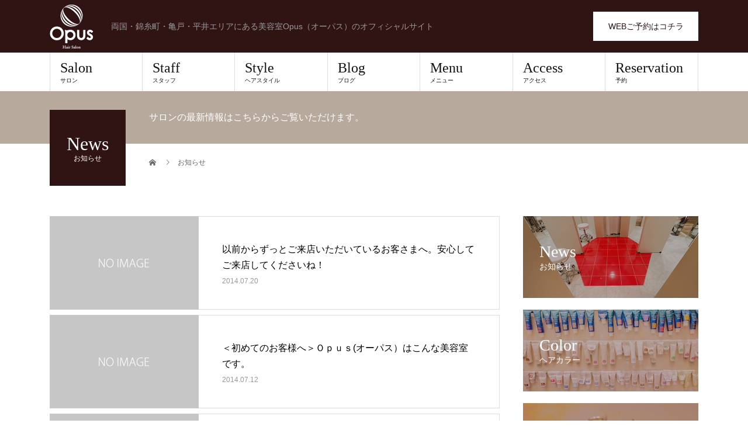

--- FILE ---
content_type: text/html; charset=UTF-8
request_url: https://opus-salon.jp/news/page/9/
body_size: 11867
content:
<!DOCTYPE html>
<html lang="ja">
<head>
<meta charset="UTF-8">
<meta name="description" content="両国・錦糸町・亀戸・平井エリアにある美容室Opus（オーパス）のオフィシャルサイト">
<meta name="viewport" content="width=device-width">
<title>お知らせ &#8211; ページ 9 &#8211; 美容室Opus（オーパス）</title>
<meta name='robots' content='max-image-preview:large' />
<meta property="og:type" content="website">
<meta property="og:url" content="https://opus-salon.jp/news/page/9/">
<meta property="og:title" content="お知らせ &#8211; ページ 9 &#8211; 美容室Opus（オーパス）">
<meta property="og:description" content="両国・錦糸町・亀戸・平井エリアにある美容室Opus（オーパス）のオフィシャルサイト">
<meta property="og:site_name" content="美容室Opus（オーパス）">
<meta property="og:image" content="https://opus-salon.jp/wp-content/uploads/2022/05/ogp-20220501.jpg">
<meta property="og:image:secure_url" content="https://opus-salon.jp/wp-content/uploads/2022/05/ogp-20220501.jpg"> 
<meta property="og:image:width" content="1200"> 
<meta property="og:image:height" content="630">
<link rel="alternate" type="application/rss+xml" title="美容室Opus（オーパス） &raquo; フィード" href="https://opus-salon.jp/feed/" />
<link rel="alternate" type="application/rss+xml" title="美容室Opus（オーパス） &raquo; お知らせ フィード" href="https://opus-salon.jp/news/feed/" />
<style id='wp-img-auto-sizes-contain-inline-css' type='text/css'>
img:is([sizes=auto i],[sizes^="auto," i]){contain-intrinsic-size:3000px 1500px}
/*# sourceURL=wp-img-auto-sizes-contain-inline-css */
</style>
<style id='wp-emoji-styles-inline-css' type='text/css'>

	img.wp-smiley, img.emoji {
		display: inline !important;
		border: none !important;
		box-shadow: none !important;
		height: 1em !important;
		width: 1em !important;
		margin: 0 0.07em !important;
		vertical-align: -0.1em !important;
		background: none !important;
		padding: 0 !important;
	}
/*# sourceURL=wp-emoji-styles-inline-css */
</style>
<style id='wp-block-library-inline-css' type='text/css'>
:root{--wp-block-synced-color:#7a00df;--wp-block-synced-color--rgb:122,0,223;--wp-bound-block-color:var(--wp-block-synced-color);--wp-editor-canvas-background:#ddd;--wp-admin-theme-color:#007cba;--wp-admin-theme-color--rgb:0,124,186;--wp-admin-theme-color-darker-10:#006ba1;--wp-admin-theme-color-darker-10--rgb:0,107,160.5;--wp-admin-theme-color-darker-20:#005a87;--wp-admin-theme-color-darker-20--rgb:0,90,135;--wp-admin-border-width-focus:2px}@media (min-resolution:192dpi){:root{--wp-admin-border-width-focus:1.5px}}.wp-element-button{cursor:pointer}:root .has-very-light-gray-background-color{background-color:#eee}:root .has-very-dark-gray-background-color{background-color:#313131}:root .has-very-light-gray-color{color:#eee}:root .has-very-dark-gray-color{color:#313131}:root .has-vivid-green-cyan-to-vivid-cyan-blue-gradient-background{background:linear-gradient(135deg,#00d084,#0693e3)}:root .has-purple-crush-gradient-background{background:linear-gradient(135deg,#34e2e4,#4721fb 50%,#ab1dfe)}:root .has-hazy-dawn-gradient-background{background:linear-gradient(135deg,#faaca8,#dad0ec)}:root .has-subdued-olive-gradient-background{background:linear-gradient(135deg,#fafae1,#67a671)}:root .has-atomic-cream-gradient-background{background:linear-gradient(135deg,#fdd79a,#004a59)}:root .has-nightshade-gradient-background{background:linear-gradient(135deg,#330968,#31cdcf)}:root .has-midnight-gradient-background{background:linear-gradient(135deg,#020381,#2874fc)}:root{--wp--preset--font-size--normal:16px;--wp--preset--font-size--huge:42px}.has-regular-font-size{font-size:1em}.has-larger-font-size{font-size:2.625em}.has-normal-font-size{font-size:var(--wp--preset--font-size--normal)}.has-huge-font-size{font-size:var(--wp--preset--font-size--huge)}.has-text-align-center{text-align:center}.has-text-align-left{text-align:left}.has-text-align-right{text-align:right}.has-fit-text{white-space:nowrap!important}#end-resizable-editor-section{display:none}.aligncenter{clear:both}.items-justified-left{justify-content:flex-start}.items-justified-center{justify-content:center}.items-justified-right{justify-content:flex-end}.items-justified-space-between{justify-content:space-between}.screen-reader-text{border:0;clip-path:inset(50%);height:1px;margin:-1px;overflow:hidden;padding:0;position:absolute;width:1px;word-wrap:normal!important}.screen-reader-text:focus{background-color:#ddd;clip-path:none;color:#444;display:block;font-size:1em;height:auto;left:5px;line-height:normal;padding:15px 23px 14px;text-decoration:none;top:5px;width:auto;z-index:100000}html :where(.has-border-color){border-style:solid}html :where([style*=border-top-color]){border-top-style:solid}html :where([style*=border-right-color]){border-right-style:solid}html :where([style*=border-bottom-color]){border-bottom-style:solid}html :where([style*=border-left-color]){border-left-style:solid}html :where([style*=border-width]){border-style:solid}html :where([style*=border-top-width]){border-top-style:solid}html :where([style*=border-right-width]){border-right-style:solid}html :where([style*=border-bottom-width]){border-bottom-style:solid}html :where([style*=border-left-width]){border-left-style:solid}html :where(img[class*=wp-image-]){height:auto;max-width:100%}:where(figure){margin:0 0 1em}html :where(.is-position-sticky){--wp-admin--admin-bar--position-offset:var(--wp-admin--admin-bar--height,0px)}@media screen and (max-width:600px){html :where(.is-position-sticky){--wp-admin--admin-bar--position-offset:0px}}

/*# sourceURL=wp-block-library-inline-css */
</style><style id='global-styles-inline-css' type='text/css'>
:root{--wp--preset--aspect-ratio--square: 1;--wp--preset--aspect-ratio--4-3: 4/3;--wp--preset--aspect-ratio--3-4: 3/4;--wp--preset--aspect-ratio--3-2: 3/2;--wp--preset--aspect-ratio--2-3: 2/3;--wp--preset--aspect-ratio--16-9: 16/9;--wp--preset--aspect-ratio--9-16: 9/16;--wp--preset--color--black: #000000;--wp--preset--color--cyan-bluish-gray: #abb8c3;--wp--preset--color--white: #ffffff;--wp--preset--color--pale-pink: #f78da7;--wp--preset--color--vivid-red: #cf2e2e;--wp--preset--color--luminous-vivid-orange: #ff6900;--wp--preset--color--luminous-vivid-amber: #fcb900;--wp--preset--color--light-green-cyan: #7bdcb5;--wp--preset--color--vivid-green-cyan: #00d084;--wp--preset--color--pale-cyan-blue: #8ed1fc;--wp--preset--color--vivid-cyan-blue: #0693e3;--wp--preset--color--vivid-purple: #9b51e0;--wp--preset--gradient--vivid-cyan-blue-to-vivid-purple: linear-gradient(135deg,rgb(6,147,227) 0%,rgb(155,81,224) 100%);--wp--preset--gradient--light-green-cyan-to-vivid-green-cyan: linear-gradient(135deg,rgb(122,220,180) 0%,rgb(0,208,130) 100%);--wp--preset--gradient--luminous-vivid-amber-to-luminous-vivid-orange: linear-gradient(135deg,rgb(252,185,0) 0%,rgb(255,105,0) 100%);--wp--preset--gradient--luminous-vivid-orange-to-vivid-red: linear-gradient(135deg,rgb(255,105,0) 0%,rgb(207,46,46) 100%);--wp--preset--gradient--very-light-gray-to-cyan-bluish-gray: linear-gradient(135deg,rgb(238,238,238) 0%,rgb(169,184,195) 100%);--wp--preset--gradient--cool-to-warm-spectrum: linear-gradient(135deg,rgb(74,234,220) 0%,rgb(151,120,209) 20%,rgb(207,42,186) 40%,rgb(238,44,130) 60%,rgb(251,105,98) 80%,rgb(254,248,76) 100%);--wp--preset--gradient--blush-light-purple: linear-gradient(135deg,rgb(255,206,236) 0%,rgb(152,150,240) 100%);--wp--preset--gradient--blush-bordeaux: linear-gradient(135deg,rgb(254,205,165) 0%,rgb(254,45,45) 50%,rgb(107,0,62) 100%);--wp--preset--gradient--luminous-dusk: linear-gradient(135deg,rgb(255,203,112) 0%,rgb(199,81,192) 50%,rgb(65,88,208) 100%);--wp--preset--gradient--pale-ocean: linear-gradient(135deg,rgb(255,245,203) 0%,rgb(182,227,212) 50%,rgb(51,167,181) 100%);--wp--preset--gradient--electric-grass: linear-gradient(135deg,rgb(202,248,128) 0%,rgb(113,206,126) 100%);--wp--preset--gradient--midnight: linear-gradient(135deg,rgb(2,3,129) 0%,rgb(40,116,252) 100%);--wp--preset--font-size--small: 13px;--wp--preset--font-size--medium: 20px;--wp--preset--font-size--large: 36px;--wp--preset--font-size--x-large: 42px;--wp--preset--spacing--20: 0.44rem;--wp--preset--spacing--30: 0.67rem;--wp--preset--spacing--40: 1rem;--wp--preset--spacing--50: 1.5rem;--wp--preset--spacing--60: 2.25rem;--wp--preset--spacing--70: 3.38rem;--wp--preset--spacing--80: 5.06rem;--wp--preset--shadow--natural: 6px 6px 9px rgba(0, 0, 0, 0.2);--wp--preset--shadow--deep: 12px 12px 50px rgba(0, 0, 0, 0.4);--wp--preset--shadow--sharp: 6px 6px 0px rgba(0, 0, 0, 0.2);--wp--preset--shadow--outlined: 6px 6px 0px -3px rgb(255, 255, 255), 6px 6px rgb(0, 0, 0);--wp--preset--shadow--crisp: 6px 6px 0px rgb(0, 0, 0);}:where(.is-layout-flex){gap: 0.5em;}:where(.is-layout-grid){gap: 0.5em;}body .is-layout-flex{display: flex;}.is-layout-flex{flex-wrap: wrap;align-items: center;}.is-layout-flex > :is(*, div){margin: 0;}body .is-layout-grid{display: grid;}.is-layout-grid > :is(*, div){margin: 0;}:where(.wp-block-columns.is-layout-flex){gap: 2em;}:where(.wp-block-columns.is-layout-grid){gap: 2em;}:where(.wp-block-post-template.is-layout-flex){gap: 1.25em;}:where(.wp-block-post-template.is-layout-grid){gap: 1.25em;}.has-black-color{color: var(--wp--preset--color--black) !important;}.has-cyan-bluish-gray-color{color: var(--wp--preset--color--cyan-bluish-gray) !important;}.has-white-color{color: var(--wp--preset--color--white) !important;}.has-pale-pink-color{color: var(--wp--preset--color--pale-pink) !important;}.has-vivid-red-color{color: var(--wp--preset--color--vivid-red) !important;}.has-luminous-vivid-orange-color{color: var(--wp--preset--color--luminous-vivid-orange) !important;}.has-luminous-vivid-amber-color{color: var(--wp--preset--color--luminous-vivid-amber) !important;}.has-light-green-cyan-color{color: var(--wp--preset--color--light-green-cyan) !important;}.has-vivid-green-cyan-color{color: var(--wp--preset--color--vivid-green-cyan) !important;}.has-pale-cyan-blue-color{color: var(--wp--preset--color--pale-cyan-blue) !important;}.has-vivid-cyan-blue-color{color: var(--wp--preset--color--vivid-cyan-blue) !important;}.has-vivid-purple-color{color: var(--wp--preset--color--vivid-purple) !important;}.has-black-background-color{background-color: var(--wp--preset--color--black) !important;}.has-cyan-bluish-gray-background-color{background-color: var(--wp--preset--color--cyan-bluish-gray) !important;}.has-white-background-color{background-color: var(--wp--preset--color--white) !important;}.has-pale-pink-background-color{background-color: var(--wp--preset--color--pale-pink) !important;}.has-vivid-red-background-color{background-color: var(--wp--preset--color--vivid-red) !important;}.has-luminous-vivid-orange-background-color{background-color: var(--wp--preset--color--luminous-vivid-orange) !important;}.has-luminous-vivid-amber-background-color{background-color: var(--wp--preset--color--luminous-vivid-amber) !important;}.has-light-green-cyan-background-color{background-color: var(--wp--preset--color--light-green-cyan) !important;}.has-vivid-green-cyan-background-color{background-color: var(--wp--preset--color--vivid-green-cyan) !important;}.has-pale-cyan-blue-background-color{background-color: var(--wp--preset--color--pale-cyan-blue) !important;}.has-vivid-cyan-blue-background-color{background-color: var(--wp--preset--color--vivid-cyan-blue) !important;}.has-vivid-purple-background-color{background-color: var(--wp--preset--color--vivid-purple) !important;}.has-black-border-color{border-color: var(--wp--preset--color--black) !important;}.has-cyan-bluish-gray-border-color{border-color: var(--wp--preset--color--cyan-bluish-gray) !important;}.has-white-border-color{border-color: var(--wp--preset--color--white) !important;}.has-pale-pink-border-color{border-color: var(--wp--preset--color--pale-pink) !important;}.has-vivid-red-border-color{border-color: var(--wp--preset--color--vivid-red) !important;}.has-luminous-vivid-orange-border-color{border-color: var(--wp--preset--color--luminous-vivid-orange) !important;}.has-luminous-vivid-amber-border-color{border-color: var(--wp--preset--color--luminous-vivid-amber) !important;}.has-light-green-cyan-border-color{border-color: var(--wp--preset--color--light-green-cyan) !important;}.has-vivid-green-cyan-border-color{border-color: var(--wp--preset--color--vivid-green-cyan) !important;}.has-pale-cyan-blue-border-color{border-color: var(--wp--preset--color--pale-cyan-blue) !important;}.has-vivid-cyan-blue-border-color{border-color: var(--wp--preset--color--vivid-cyan-blue) !important;}.has-vivid-purple-border-color{border-color: var(--wp--preset--color--vivid-purple) !important;}.has-vivid-cyan-blue-to-vivid-purple-gradient-background{background: var(--wp--preset--gradient--vivid-cyan-blue-to-vivid-purple) !important;}.has-light-green-cyan-to-vivid-green-cyan-gradient-background{background: var(--wp--preset--gradient--light-green-cyan-to-vivid-green-cyan) !important;}.has-luminous-vivid-amber-to-luminous-vivid-orange-gradient-background{background: var(--wp--preset--gradient--luminous-vivid-amber-to-luminous-vivid-orange) !important;}.has-luminous-vivid-orange-to-vivid-red-gradient-background{background: var(--wp--preset--gradient--luminous-vivid-orange-to-vivid-red) !important;}.has-very-light-gray-to-cyan-bluish-gray-gradient-background{background: var(--wp--preset--gradient--very-light-gray-to-cyan-bluish-gray) !important;}.has-cool-to-warm-spectrum-gradient-background{background: var(--wp--preset--gradient--cool-to-warm-spectrum) !important;}.has-blush-light-purple-gradient-background{background: var(--wp--preset--gradient--blush-light-purple) !important;}.has-blush-bordeaux-gradient-background{background: var(--wp--preset--gradient--blush-bordeaux) !important;}.has-luminous-dusk-gradient-background{background: var(--wp--preset--gradient--luminous-dusk) !important;}.has-pale-ocean-gradient-background{background: var(--wp--preset--gradient--pale-ocean) !important;}.has-electric-grass-gradient-background{background: var(--wp--preset--gradient--electric-grass) !important;}.has-midnight-gradient-background{background: var(--wp--preset--gradient--midnight) !important;}.has-small-font-size{font-size: var(--wp--preset--font-size--small) !important;}.has-medium-font-size{font-size: var(--wp--preset--font-size--medium) !important;}.has-large-font-size{font-size: var(--wp--preset--font-size--large) !important;}.has-x-large-font-size{font-size: var(--wp--preset--font-size--x-large) !important;}
/*# sourceURL=global-styles-inline-css */
</style>

<style id='classic-theme-styles-inline-css' type='text/css'>
/*! This file is auto-generated */
.wp-block-button__link{color:#fff;background-color:#32373c;border-radius:9999px;box-shadow:none;text-decoration:none;padding:calc(.667em + 2px) calc(1.333em + 2px);font-size:1.125em}.wp-block-file__button{background:#32373c;color:#fff;text-decoration:none}
/*# sourceURL=/wp-includes/css/classic-themes.min.css */
</style>
<link rel='stylesheet' id='parent-style-css' href='https://opus-salon.jp/wp-content/themes/beauty_tcd054/style.css?ver=6.9' type='text/css' media='all' />
<link rel='stylesheet' id='child-style-css' href='https://opus-salon.jp/wp-content/themes/beauty_tcd054_child/style.css?ver=6.9' type='text/css' media='all' />
<link rel='stylesheet' id='beauty-slick-css' href='https://opus-salon.jp/wp-content/themes/beauty_tcd054/assets/css/slick.min.css?ver=6.9' type='text/css' media='all' />
<link rel='stylesheet' id='beauty-slick-theme-css' href='https://opus-salon.jp/wp-content/themes/beauty_tcd054/assets/css/slick-theme.min.css?ver=6.9' type='text/css' media='all' />
<link rel='stylesheet' id='beauty-style-css' href='https://opus-salon.jp/wp-content/themes/beauty_tcd054_child/style.css?ver=6.9' type='text/css' media='all' />
<script type="text/javascript" src="https://opus-salon.jp/wp-includes/js/jquery/jquery.min.js?ver=3.7.1" id="jquery-core-js"></script>
<script type="text/javascript" src="https://opus-salon.jp/wp-includes/js/jquery/jquery-migrate.min.js?ver=3.4.1" id="jquery-migrate-js"></script>
<script type="text/javascript" src="https://opus-salon.jp/wp-content/themes/beauty_tcd054/assets/js/slick.min.js?ver=6.9" id="beauty-slick-js"></script>
<link rel="https://api.w.org/" href="https://opus-salon.jp/wp-json/" /><link rel="shortcut icon" href="https://opus-salon.jp/wp-content/uploads/2022/04/favicon.ico">
<style>
.p-headline,.p-pager__item span,.p-portfolio__headline,.p-page-links > span,.c-pw__btn,.p-widget__title,.p-search__submit,.p-staff-blog__headline,.p-readmore__btn{background: #301313}.p-pager__item span,.p-page-links > span{border-color: #301313}.p-pagetop a:hover,.p-nav02__item a:hover,.p-index-content__btn:hover,.p-menu-btn.is-active,.c-pw__btn:hover,.p-search__submit:hover,.p-readmore__btn:hover{background: 422414}.p-article01__title a:hover,.p-article01__cat a:hover,.p-article02__title a:hover,.p-article03__title a:hover,.p-breadcrumb a:hover,.p-entry__cat a:hover,.p-article04 a:hover .p-article04__title,.p-article06 a:hover .p-article06__name,.p-profile__social-item a:hover,.p-style-author__body:hover .p-style-author__portrait-name,.p-style-author__body:hover .p-style-author__comment::after,.p-news-ticker__item-date,.p-news-ticker__list-item-title:hover,.p-article05 a:hover .p-article05__title,.p-news-ticker__list-item-date,.p-author__name a:hover,.p-profile__table a:hover,.p-style__table a:hover{color: 422414}.p-entry__body a,.custom-html-widget a{color: ##422414}body,.p-global-nav .sub-title,.p-page-header__sub,.p-index-content__header-title span{font-family: "Segoe UI", Verdana, "游ゴシック", YuGothic, "Hiragino Kaku Gothic ProN", Meiryo, sans-serif}.l-header__tel,.c-logo,.p-global-nav > ul > li > a,.p-page-header__title,.p-banner-list__item-catch,.p-profile__table caption,.p-search__title,.p-style__data-item-headline,.p-index-content__header-title,.p-header-slider__item-title,.p-header-video__title,.p-header-youtube__title{font-family: "Times New Roman", "游明朝", "Yu Mincho", "游明朝体", "YuMincho", "ヒラギノ明朝 Pro W3", "Hiragino Mincho Pro", "HiraMinProN-W3", "HGS明朝E", "ＭＳ Ｐ明朝", "MS PMincho", serif; font-weight: 500}.p-hover-effect--type1:hover img{-webkit-transform: scale(1.2);transform: scale(1.2)}.l-header{background: #301313}.l-header__desc{color: #999999}.p-global-nav .sub-menu a{background: #111111;color: #ffffff}.p-global-nav .sub-menu a:hover{background: #422414;color: #ffffff}.p-contact__appointment{background: #ffffff;color: #000000}.p-contact__appointment:hover{background: #422414;color: #ffffff}.p-contact__appointment:hover{background: #422414;color: #ffffff}.l-footer__info,.p-copyright{background: #301313}.p-copyright{border-color: #301313}@media screen and (max-width: 991px) {.p-global-nav__inner{background: rgba(17,17,17, 1);color: #ffffff}.p-global-nav ul li a{font-family: "Segoe UI", Verdana, "游ゴシック", YuGothic, "Hiragino Kaku Gothic ProN", Meiryo, sans-serif;color: #ffffff !important}}@media screen and (max-width: 767px) {.p-style + .p-nav02{display: none}}@media(max-width: 991px){
	.c-logo img{
		height: 50px!important;
		width: 50px!important;
	}
}</style>
<link rel="alternate" type="application/rss+xml" title="RSS" href="https://opus-salon.jp/rsslatest.xml" />
<!-- Global site tag (gtag.js) - Google Analytics -->
<script async src="https://www.googletagmanager.com/gtag/js?id=UA-50332642-1"></script>
<script>
  window.dataLayer = window.dataLayer || [];
  function gtag(){dataLayer.push(arguments);}
  gtag('js', new Date());

  gtag('config', 'UA-50332642-1');
  gtag('config', 'G-FK3SGPSHT1');
</script>

</head>
<body class="archive paged post-type-archive post-type-archive-news paged-9 post-type-paged-9 wp-theme-beauty_tcd054 wp-child-theme-beauty_tcd054_child">
<header id="js-header" class="l-header">
  <div class="l-header__inner l-inner">
    <div class="l-header__logo c-logo">
      <a href="https://opus-salon.jp/">
        <img src="https://opus-salon.jp/wp-content/uploads/2022/04/logox2.png" alt="美容室Opus（オーパス）" width="75" height="75">
      </a>
    </div>
    <p class="l-header__desc">両国・錦糸町・亀戸・平井エリアにある美容室Opus（オーパス）のオフィシャルサイト</p>
        <div class="l-header__contact">
              <a href="https://appt.salondenet.jp/opus/?corpstr=opus&#038;get=6a5e647258646c3627351f6362676b5c6957716d5b6f6733707269715e63235d653a6c5b695e5971586362676b236c5e6c6955665d332e2927" class="p-contact__appointment p-btn" target="_blank">WEBご予約はコチラ</a>
        </div>
      </div>
  <a href="#" id="js-menu-btn" class="p-menu-btn c-menu-btn"></a>
  <nav id="js-global-nav" class="p-global-nav"><ul class="p-global-nav__inner"><li id="menu-item-27724" class="menu-item menu-item-type-post_type menu-item-object-page menu-item-27724"><a href="https://opus-salon.jp/salon/">Salon<span class="sub-title">サロン</span><span class="sub-menu-toggle"></span></a></li>
<li id="menu-item-31" class="menu-item menu-item-type-custom menu-item-object-custom menu-item-31"><a href="/staff">Staff<span class="sub-title">スタッフ</span><span class="sub-menu-toggle"></span></a></li>
<li id="menu-item-27618" class="menu-item menu-item-type-custom menu-item-object-custom menu-item-27618"><a href="/style">Style<span class="sub-title">ヘアスタイル</span><span class="sub-menu-toggle"></span></a></li>
<li id="menu-item-29" class="menu-item menu-item-type-custom menu-item-object-custom menu-item-29"><a href="/blog">Blog<span class="sub-title">ブログ</span><span class="sub-menu-toggle"></span></a></li>
<li id="menu-item-48" class="menu-item menu-item-type-post_type menu-item-object-page menu-item-48"><a href="https://opus-salon.jp/menu/">Menu<span class="sub-title">メニュー</span><span class="sub-menu-toggle"></span></a></li>
<li id="menu-item-52" class="menu-item menu-item-type-post_type menu-item-object-page menu-item-52"><a href="https://opus-salon.jp/access/">Access<span class="sub-title">アクセス</span><span class="sub-menu-toggle"></span></a></li>
<li id="menu-item-27778" class="menu-item menu-item-type-custom menu-item-object-custom menu-item-27778"><a href="https://appt.salondenet.jp/opus/?corpstr=opus&#038;get=6a5e647258646c3627351f6362676b5c6957716d5b6f6733707269715e63235d653a6c5b695e5971586362676b236c5e6c6955665d332e2927">Reservation<span class="sub-title">予約</span><span class="sub-menu-toggle"></span></a></li>
</ul></nav></header>
<main class="l-main">
    <ul class="p-breadcrumb c-breadcrumb" itemscope itemtype="http://schema.org/BreadcrumbList">
<li class="p-breadcrumb__item c-breadcrumb__item c-breadcrumb__item--home" itemprop="itemListElement" itemscope itemtype="http://schema.org/ListItem">
<a href="https://opus-salon.jp/" itemprop="item">
<span itemprop="name">HOME</span>
</a>
<meta itemprop="position" content="1">
</li>
<li class="p-breadcrumb__item c-breadcrumb__item" itemprop="itemListElement" itemscope itemtype="http://schema.org/ListItem"><span itemprop="name">お知らせ</span><meta itemprop="position" content="2"></li>
</ul>
  <header class="p-page-header" style="background: #b7aa9d;">
  <div class="p-page-header__inner l-inner">
    <h1 class="p-page-header__title" style="background: #36250c; color: #ffffff; font-size: 32px;">News<span class="p-page-header__sub" style="color: #ffffff; font-size: 12px;">お知らせ</span></h1>
        <p class="p-page-header__desc" style="color: #ffffff;">サロンの最新情報はこちらからご覧いただけます。</p>
      </div>
</header>
  <div class="l-main__inner l-inner">
  <ul class="p-breadcrumb c-breadcrumb" itemscope itemtype="http://schema.org/BreadcrumbList">
<li class="p-breadcrumb__item c-breadcrumb__item c-breadcrumb__item--home" itemprop="itemListElement" itemscope itemtype="http://schema.org/ListItem">
<a href="https://opus-salon.jp/" itemprop="item">
<span itemprop="name">HOME</span>
</a>
<meta itemprop="position" content="1">
</li>
<li class="p-breadcrumb__item c-breadcrumb__item" itemprop="itemListElement" itemscope itemtype="http://schema.org/ListItem"><span itemprop="name">お知らせ</span><meta itemprop="position" content="2"></li>
</ul>
  <div class="l-contents">
    <div class="l-primary">
        <div class="p-post-list">
                <article class="p-post-list__item p-article01 u-clearfix">
          <a href="https://opus-salon.jp/news/26221/" class="p-article01__img p-hover-effect--type1">
          <img src="https://opus-salon.jp/wp-content/themes/beauty_tcd054/assets/images/no-image-510x320.gif" alt="">
          </a>
          <div class="p-article01__content">
            <h2 class="p-article01__title">
              <a href="https://opus-salon.jp/news/26221/">以前からずっとご来店いただいているお客さまへ。安心してご来店してくださいね！</a>
            </h2>
            <p class="p-article01__meta">
              <time class="p-article01__date" datetime="2014-07-20">2014.07.20</time>            </p>
          </div>
        </article>
                <article class="p-post-list__item p-article01 u-clearfix">
          <a href="https://opus-salon.jp/news/26219/" class="p-article01__img p-hover-effect--type1">
          <img src="https://opus-salon.jp/wp-content/themes/beauty_tcd054/assets/images/no-image-510x320.gif" alt="">
          </a>
          <div class="p-article01__content">
            <h2 class="p-article01__title">
              <a href="https://opus-salon.jp/news/26219/">＜初めてのお客様へ＞Ｏｐｕｓ(オーパス）はこんな美容室です。</a>
            </h2>
            <p class="p-article01__meta">
              <time class="p-article01__date" datetime="2014-07-12">2014.07.12</time>            </p>
          </div>
        </article>
                <article class="p-post-list__item p-article01 u-clearfix">
          <a href="https://opus-salon.jp/news/26220/" class="p-article01__img p-hover-effect--type1">
          <img src="https://opus-salon.jp/wp-content/themes/beauty_tcd054/assets/images/no-image-510x320.gif" alt="">
          </a>
          <div class="p-article01__content">
            <h2 class="p-article01__title">
              <a href="https://opus-salon.jp/news/26220/">＜いつもご来店いただいているお客様へ＞夏の提案です！</a>
            </h2>
            <p class="p-article01__meta">
              <time class="p-article01__date" datetime="2014-07-11">2014.07.11</time>            </p>
          </div>
        </article>
                <article class="p-post-list__item p-article01 u-clearfix">
          <a href="https://opus-salon.jp/news/26218/" class="p-article01__img p-hover-effect--type1">
          <img src="https://opus-salon.jp/wp-content/themes/beauty_tcd054/assets/images/no-image-510x320.gif" alt="">
          </a>
          <div class="p-article01__content">
            <h2 class="p-article01__title">
              <a href="https://opus-salon.jp/news/26218/">お子様とのご来店も大丈夫ですよ！</a>
            </h2>
            <p class="p-article01__meta">
              <time class="p-article01__date" datetime="2014-07-08">2014.07.08</time>            </p>
          </div>
        </article>
                <article class="p-post-list__item p-article01 u-clearfix">
          <a href="https://opus-salon.jp/news/26216/" class="p-article01__img p-hover-effect--type1">
          <img src="https://opus-salon.jp/wp-content/themes/beauty_tcd054/assets/images/no-image-510x320.gif" alt="">
          </a>
          <div class="p-article01__content">
            <h2 class="p-article01__title">
              <a href="https://opus-salon.jp/news/26216/">スタッフ紹介はこちらから</a>
            </h2>
            <p class="p-article01__meta">
              <time class="p-article01__date" datetime="2014-07-01">2014.07.01</time>            </p>
          </div>
        </article>
                <article class="p-post-list__item p-article01 u-clearfix">
          <a href="https://opus-salon.jp/news/26217/" class="p-article01__img p-hover-effect--type1">
          <img src="https://opus-salon.jp/wp-content/themes/beauty_tcd054/assets/images/no-image-510x320.gif" alt="">
          </a>
          <div class="p-article01__content">
            <h2 class="p-article01__title">
              <a href="https://opus-salon.jp/news/26217/">メニュー料金詳細はこちらから</a>
            </h2>
            <p class="p-article01__meta">
              <time class="p-article01__date" datetime="2014-07-01">2014.07.01</time>            </p>
          </div>
        </article>
                <article class="p-post-list__item p-article01 u-clearfix">
          <a href="https://opus-salon.jp/news/26215/" class="p-article01__img p-hover-effect--type1">
          <img src="https://opus-salon.jp/wp-content/themes/beauty_tcd054/assets/images/no-image-510x320.gif" alt="">
          </a>
          <div class="p-article01__content">
            <h2 class="p-article01__title">
              <a href="https://opus-salon.jp/news/26215/">Opus(オーパス)のブログ毎日更新してます。</a>
            </h2>
            <p class="p-article01__meta">
              <time class="p-article01__date" datetime="2014-07-01">2014.07.01</time>            </p>
          </div>
        </article>
              </div>
            <ul class="p-pager">
                <li class="p-pager__item"><a class="page-numbers" href="https://opus-salon.jp/news/">1</a></li>
                <li class="p-pager__item"><span class="page-numbers dots">&hellip;</span></li>
                <li class="p-pager__item"><a class="page-numbers" href="https://opus-salon.jp/news/page/7/">7</a></li>
                <li class="p-pager__item"><a class="page-numbers" href="https://opus-salon.jp/news/page/8/">8</a></li>
                <li class="p-pager__item"><span aria-current="page" class="page-numbers current">9</span></li>
              </ul>
          </div>
    <div class="l-secondary">
<div class="p-widget tcdw_banner_list_widget" id="tcdw_banner_list_widget-2">

<ul class="p-banner-list">
<li class="p-banner-list__item"><a href="/news" class="p-hover-effect--type1"><img src="https://opus-salon.jp/wp-content/uploads/2022/05/banner-dark-20220501-4.png" alt=""><h3 class="p-banner-list__item-catch" style="color: #000000;">News<span class="p-banner-list__item-sub">お知らせ</span></h3></a></li>
<li class="p-banner-list__item"><a href="/menu/#menu2" class="p-hover-effect--type1"><img src="https://opus-salon.jp/wp-content/uploads/2022/05/banner-dark-20220501-6.png" alt=""><h3 class="p-banner-list__item-catch" style="color: #000000;">Color<span class="p-banner-list__item-sub">ヘアカラー</span></h3></a></li>
<li class="p-banner-list__item"><a href="/blog" class="p-hover-effect--type1"><img src="https://opus-salon.jp/wp-content/uploads/2022/05/banner-dark-20220501-2.png" alt=""><h3 class="p-banner-list__item-catch" style="color: #000000;">Blog<span class="p-banner-list__item-sub">ブログ</span></h3></a></li>
<li class="p-banner-list__item"><a href="https://appt.salondenet.jp/opus/?corpstr=opus&#038;get=6a5e647258646c3627351f6362676b5c6957716d5b6f6733707269715e63235d653a6c5b695e5971586362676b236c5e6c6955665d332e2927" class="p-hover-effect--type1"><img src="https://opus-salon.jp/wp-content/uploads/2022/05/banner-dark-20220501-8.png" alt=""><h3 class="p-banner-list__item-catch" style="color: #000000;">Reservation<span class="p-banner-list__item-sub">WEB予約</span></h3></a></li>
<li class="p-banner-list__item"><a href="/menu/#menu6" class="p-hover-effect--type1"><img src="https://opus-salon.jp/wp-content/uploads/2022/05/banner-dark-20220501-5.png" alt=""><h3 class="p-banner-list__item-catch" style="color: #000000;">Neck Spa<span class="p-banner-list__item-sub">首スパ</span></h3></a></li>
<li class="p-banner-list__item"><a href="/menu/#menu5" class="p-hover-effect--type1"><img src="https://opus-salon.jp/wp-content/uploads/2022/05/banner-dark-20220501-10.png" alt=""><h3 class="p-banner-list__item-catch" style="color: #000000;">Head Spa<span class="p-banner-list__item-sub">ヘッドスパ</span></h3></a></li>
<li class="p-banner-list__item"><a href="/menu/#menu4" class="p-hover-effect--type1"><img src="https://opus-salon.jp/wp-content/uploads/2022/05/banner-dark-20220501-9.png" alt=""><h3 class="p-banner-list__item-catch" style="color: #000000;">Smooth Recharge Straight<span class="p-banner-list__item-sub">スムースリチャージストレート</span></h3></a></li>
<li class="p-banner-list__item"><a href="http://opus-color.jp/" class="p-hover-effect--type1"><img src="https://opus-salon.jp/wp-content/uploads/2022/04/kamitore20220427.jpg" alt=""><h3 class="p-banner-list__item-catch" style="color: #000000;"></h3></a></li>
<li class="p-banner-list__item"><a href="https://lin.ee/Vvs9wRd" class="p-hover-effect--type1"><img src="https://opus-salon.jp/wp-content/uploads/2022/08/banner-line.jpg" alt=""><h3 class="p-banner-list__item-catch" style="color: #000000;"></h3></a></li>
</ul>
</div>
    </div>	
    
  </div>
</div>
</main>
<footer class="l-footer">
    <div class="p-blog-slider">
    <div id="js-blog-slider__inner" class="p-blog-slider__inner l-inner">
            <article class="p-article03 p-blog-slider__item">
        <a href="https://opus-salon.jp/29617/" class="p-article03__img p-hover-effect--type1">
          <img width="300" height="300" src="https://opus-salon.jp/wp-content/uploads/2025/12/9a2f7066da764e80628d655aa1ec1f59-300x300.png" class="attachment-size2 size-size2 wp-post-image" alt="" decoding="async" loading="lazy" srcset="https://opus-salon.jp/wp-content/uploads/2025/12/9a2f7066da764e80628d655aa1ec1f59-300x300.png 300w, https://opus-salon.jp/wp-content/uploads/2025/12/9a2f7066da764e80628d655aa1ec1f59-1024x1024.png 1024w, https://opus-salon.jp/wp-content/uploads/2025/12/9a2f7066da764e80628d655aa1ec1f59-150x150.png 150w, https://opus-salon.jp/wp-content/uploads/2025/12/9a2f7066da764e80628d655aa1ec1f59-768x768.png 768w, https://opus-salon.jp/wp-content/uploads/2025/12/9a2f7066da764e80628d655aa1ec1f59-120x120.png 120w, https://opus-salon.jp/wp-content/uploads/2025/12/9a2f7066da764e80628d655aa1ec1f59.png 1080w" sizes="auto, (max-width: 300px) 100vw, 300px" />        </a>
        <h2 class="p-article03__title">
          <a href="https://opus-salon.jp/29617/">40代から差がつく冬の“老けない人”の共通点</a>
        </h2>
      </article>
            <article class="p-article03 p-blog-slider__item">
        <a href="https://opus-salon.jp/29612/" class="p-article03__img p-hover-effect--type1">
          <img width="300" height="300" src="https://opus-salon.jp/wp-content/uploads/2025/12/e8b4f368d126adbfdd29284d98376d84-300x300.png" class="attachment-size2 size-size2 wp-post-image" alt="" decoding="async" loading="lazy" srcset="https://opus-salon.jp/wp-content/uploads/2025/12/e8b4f368d126adbfdd29284d98376d84-300x300.png 300w, https://opus-salon.jp/wp-content/uploads/2025/12/e8b4f368d126adbfdd29284d98376d84-1024x1024.png 1024w, https://opus-salon.jp/wp-content/uploads/2025/12/e8b4f368d126adbfdd29284d98376d84-150x150.png 150w, https://opus-salon.jp/wp-content/uploads/2025/12/e8b4f368d126adbfdd29284d98376d84-768x768.png 768w, https://opus-salon.jp/wp-content/uploads/2025/12/e8b4f368d126adbfdd29284d98376d84-120x120.png 120w, https://opus-salon.jp/wp-content/uploads/2025/12/e8b4f368d126adbfdd29284d98376d84.png 1080w" sizes="auto, (max-width: 300px) 100vw, 300px" />        </a>
        <h2 class="p-article03__title">
          <a href="https://opus-salon.jp/29612/">乾燥する季節に差がつく 40代からの“正しい髪の乾燥対策”</a>
        </h2>
      </article>
            <article class="p-article03 p-blog-slider__item">
        <a href="https://opus-salon.jp/29607/" class="p-article03__img p-hover-effect--type1">
          <img width="300" height="300" src="https://opus-salon.jp/wp-content/uploads/2025/11/9-300x300.png" class="attachment-size2 size-size2 wp-post-image" alt="" decoding="async" loading="lazy" srcset="https://opus-salon.jp/wp-content/uploads/2025/11/9-300x300.png 300w, https://opus-salon.jp/wp-content/uploads/2025/11/9-1024x1024.png 1024w, https://opus-salon.jp/wp-content/uploads/2025/11/9-150x150.png 150w, https://opus-salon.jp/wp-content/uploads/2025/11/9-768x768.png 768w, https://opus-salon.jp/wp-content/uploads/2025/11/9-120x120.png 120w, https://opus-salon.jp/wp-content/uploads/2025/11/9.png 1080w" sizes="auto, (max-width: 300px) 100vw, 300px" />        </a>
        <h2 class="p-article03__title">
          <a href="https://opus-salon.jp/29607/">疲れを溜めないための、年末メンテナンスケア</a>
        </h2>
      </article>
            <article class="p-article03 p-blog-slider__item">
        <a href="https://opus-salon.jp/29603/" class="p-article03__img p-hover-effect--type1">
          <img width="300" height="300" src="https://opus-salon.jp/wp-content/uploads/2025/11/3846acd8452683120b578e2693257fee-300x300.png" class="attachment-size2 size-size2 wp-post-image" alt="" decoding="async" loading="lazy" srcset="https://opus-salon.jp/wp-content/uploads/2025/11/3846acd8452683120b578e2693257fee-300x300.png 300w, https://opus-salon.jp/wp-content/uploads/2025/11/3846acd8452683120b578e2693257fee-1024x1024.png 1024w, https://opus-salon.jp/wp-content/uploads/2025/11/3846acd8452683120b578e2693257fee-150x150.png 150w, https://opus-salon.jp/wp-content/uploads/2025/11/3846acd8452683120b578e2693257fee-768x768.png 768w, https://opus-salon.jp/wp-content/uploads/2025/11/3846acd8452683120b578e2693257fee-120x120.png 120w, https://opus-salon.jp/wp-content/uploads/2025/11/3846acd8452683120b578e2693257fee.png 1080w" sizes="auto, (max-width: 300px) 100vw, 300px" />        </a>
        <h2 class="p-article03__title">
          <a href="https://opus-salon.jp/29603/">冬の乾燥に負けない“美髪の土台”をつくるヘッドスパ</a>
        </h2>
      </article>
            <article class="p-article03 p-blog-slider__item">
        <a href="https://opus-salon.jp/29599/" class="p-article03__img p-hover-effect--type1">
          <img width="300" height="300" src="https://opus-salon.jp/wp-content/uploads/2025/11/62b47b4dcf6d7029ccbc86117a8e21b3-300x300.png" class="attachment-size2 size-size2 wp-post-image" alt="" decoding="async" loading="lazy" srcset="https://opus-salon.jp/wp-content/uploads/2025/11/62b47b4dcf6d7029ccbc86117a8e21b3-300x300.png 300w, https://opus-salon.jp/wp-content/uploads/2025/11/62b47b4dcf6d7029ccbc86117a8e21b3-1024x1024.png 1024w, https://opus-salon.jp/wp-content/uploads/2025/11/62b47b4dcf6d7029ccbc86117a8e21b3-150x150.png 150w, https://opus-salon.jp/wp-content/uploads/2025/11/62b47b4dcf6d7029ccbc86117a8e21b3-768x768.png 768w, https://opus-salon.jp/wp-content/uploads/2025/11/62b47b4dcf6d7029ccbc86117a8e21b3-120x120.png 120w, https://opus-salon.jp/wp-content/uploads/2025/11/62b47b4dcf6d7029ccbc86117a8e21b3.png 1080w" sizes="auto, (max-width: 300px) 100vw, 300px" />        </a>
        <h2 class="p-article03__title">
          <a href="https://opus-salon.jp/29599/">冬の乾燥に負けない。触れるたび嬉しくなる“極ツヤ髪”へ</a>
        </h2>
      </article>
            <article class="p-article03 p-blog-slider__item">
        <a href="https://opus-salon.jp/29595/" class="p-article03__img p-hover-effect--type1">
          <img width="300" height="300" src="https://opus-salon.jp/wp-content/uploads/2025/11/c8be42410e30623fda56ee6aadfbdf84-300x300.png" class="attachment-size2 size-size2 wp-post-image" alt="" decoding="async" loading="lazy" srcset="https://opus-salon.jp/wp-content/uploads/2025/11/c8be42410e30623fda56ee6aadfbdf84-300x300.png 300w, https://opus-salon.jp/wp-content/uploads/2025/11/c8be42410e30623fda56ee6aadfbdf84-1024x1024.png 1024w, https://opus-salon.jp/wp-content/uploads/2025/11/c8be42410e30623fda56ee6aadfbdf84-150x150.png 150w, https://opus-salon.jp/wp-content/uploads/2025/11/c8be42410e30623fda56ee6aadfbdf84-768x768.png 768w, https://opus-salon.jp/wp-content/uploads/2025/11/c8be42410e30623fda56ee6aadfbdf84-120x120.png 120w, https://opus-salon.jp/wp-content/uploads/2025/11/c8be42410e30623fda56ee6aadfbdf84.png 1080w" sizes="auto, (max-width: 300px) 100vw, 300px" />        </a>
        <h2 class="p-article03__title">
          <a href="https://opus-salon.jp/29595/">髪と頭皮のWエイジングケアで、印象-5歳</a>
        </h2>
      </article>
            <article class="p-article03 p-blog-slider__item">
        <a href="https://opus-salon.jp/29591/" class="p-article03__img p-hover-effect--type1">
          <img width="300" height="300" src="https://opus-salon.jp/wp-content/uploads/2025/11/11-300x300.png" class="attachment-size2 size-size2 wp-post-image" alt="" decoding="async" loading="lazy" srcset="https://opus-salon.jp/wp-content/uploads/2025/11/11-300x300.png 300w, https://opus-salon.jp/wp-content/uploads/2025/11/11-1024x1024.png 1024w, https://opus-salon.jp/wp-content/uploads/2025/11/11-150x150.png 150w, https://opus-salon.jp/wp-content/uploads/2025/11/11-768x768.png 768w, https://opus-salon.jp/wp-content/uploads/2025/11/11-120x120.png 120w, https://opus-salon.jp/wp-content/uploads/2025/11/11.png 1080w" sizes="auto, (max-width: 300px) 100vw, 300px" />        </a>
        <h2 class="p-article03__title">
          <a href="https://opus-salon.jp/29591/">【ご存知ですか？】白髪を染めると白髪が増える</a>
        </h2>
      </article>
            <article class="p-article03 p-blog-slider__item">
        <a href="https://opus-salon.jp/29587/" class="p-article03__img p-hover-effect--type1">
          <img width="300" height="300" src="https://opus-salon.jp/wp-content/uploads/2025/11/5ce3b6533983f05923b95ae4af1abd30-300x300.png" class="attachment-size2 size-size2 wp-post-image" alt="" decoding="async" loading="lazy" srcset="https://opus-salon.jp/wp-content/uploads/2025/11/5ce3b6533983f05923b95ae4af1abd30-300x300.png 300w, https://opus-salon.jp/wp-content/uploads/2025/11/5ce3b6533983f05923b95ae4af1abd30-1024x1024.png 1024w, https://opus-salon.jp/wp-content/uploads/2025/11/5ce3b6533983f05923b95ae4af1abd30-150x150.png 150w, https://opus-salon.jp/wp-content/uploads/2025/11/5ce3b6533983f05923b95ae4af1abd30-768x768.png 768w, https://opus-salon.jp/wp-content/uploads/2025/11/5ce3b6533983f05923b95ae4af1abd30-120x120.png 120w, https://opus-salon.jp/wp-content/uploads/2025/11/5ce3b6533983f05923b95ae4af1abd30.png 1080w" sizes="auto, (max-width: 300px) 100vw, 300px" />        </a>
        <h2 class="p-article03__title">
          <a href="https://opus-salon.jp/29587/">最近、抜け毛が気になる方へ</a>
        </h2>
      </article>
            <article class="p-article03 p-blog-slider__item">
        <a href="https://opus-salon.jp/29582/" class="p-article03__img p-hover-effect--type1">
          <img width="300" height="300" src="https://opus-salon.jp/wp-content/uploads/2025/10/dde90fd0b9b3c6a3a5f880e8e83bfe15-300x300.png" class="attachment-size2 size-size2 wp-post-image" alt="" decoding="async" loading="lazy" srcset="https://opus-salon.jp/wp-content/uploads/2025/10/dde90fd0b9b3c6a3a5f880e8e83bfe15-300x300.png 300w, https://opus-salon.jp/wp-content/uploads/2025/10/dde90fd0b9b3c6a3a5f880e8e83bfe15-1024x1024.png 1024w, https://opus-salon.jp/wp-content/uploads/2025/10/dde90fd0b9b3c6a3a5f880e8e83bfe15-150x150.png 150w, https://opus-salon.jp/wp-content/uploads/2025/10/dde90fd0b9b3c6a3a5f880e8e83bfe15-768x768.png 768w, https://opus-salon.jp/wp-content/uploads/2025/10/dde90fd0b9b3c6a3a5f880e8e83bfe15-120x120.png 120w, https://opus-salon.jp/wp-content/uploads/2025/10/dde90fd0b9b3c6a3a5f880e8e83bfe15.png 1080w" sizes="auto, (max-width: 300px) 100vw, 300px" />        </a>
        <h2 class="p-article03__title">
          <a href="https://opus-salon.jp/29582/">パサつくたびにため息… その原因は年齢髪かも</a>
        </h2>
      </article>
            <article class="p-article03 p-blog-slider__item">
        <a href="https://opus-salon.jp/29578/" class="p-article03__img p-hover-effect--type1">
          <img width="300" height="300" src="https://opus-salon.jp/wp-content/uploads/2025/10/42afd3fbf76d720dcaa263b6a9daff1d-300x300.png" class="attachment-size2 size-size2 wp-post-image" alt="" decoding="async" loading="lazy" srcset="https://opus-salon.jp/wp-content/uploads/2025/10/42afd3fbf76d720dcaa263b6a9daff1d-300x300.png 300w, https://opus-salon.jp/wp-content/uploads/2025/10/42afd3fbf76d720dcaa263b6a9daff1d-1024x1024.png 1024w, https://opus-salon.jp/wp-content/uploads/2025/10/42afd3fbf76d720dcaa263b6a9daff1d-150x150.png 150w, https://opus-salon.jp/wp-content/uploads/2025/10/42afd3fbf76d720dcaa263b6a9daff1d-768x768.png 768w, https://opus-salon.jp/wp-content/uploads/2025/10/42afd3fbf76d720dcaa263b6a9daff1d-120x120.png 120w, https://opus-salon.jp/wp-content/uploads/2025/10/42afd3fbf76d720dcaa263b6a9daff1d.png 1080w" sizes="auto, (max-width: 300px) 100vw, 300px" />        </a>
        <h2 class="p-article03__title">
          <a href="https://opus-salon.jp/29578/">冬になる前に髪を守る｜40代からの乾燥対策</a>
        </h2>
      </article>
          </div>
  </div>
    <div class="menu-%e3%83%95%e3%83%83%e3%82%bf%e3%83%bc%e3%83%a1%e3%83%8b%e3%83%a5%e3%83%bc-container"><ul class="p-footer-nav"><li id="menu-item-27731" class="menu-item menu-item-type-custom menu-item-object-custom menu-item-27731"><a href="/">ホーム<span class="sub-title"></span></a></li>
<li id="menu-item-27739" class="menu-item menu-item-type-custom menu-item-object-custom menu-item-27739"><a href="/news">ニュース<span class="sub-title"></span></a></li>
<li id="menu-item-27732" class="menu-item menu-item-type-post_type menu-item-object-page menu-item-27732"><a href="https://opus-salon.jp/salon/">店舗情報<span class="sub-title"></span></a></li>
<li id="menu-item-27733" class="menu-item menu-item-type-custom menu-item-object-custom menu-item-27733"><a href="/staff">スタッフ<span class="sub-title"></span></a></li>
<li id="menu-item-27734" class="menu-item menu-item-type-custom menu-item-object-custom menu-item-27734"><a href="/style">ヘアスタイル<span class="sub-title"></span></a></li>
<li id="menu-item-27735" class="menu-item menu-item-type-post_type menu-item-object-page menu-item-27735"><a href="https://opus-salon.jp/menu/">メニュー<span class="sub-title"></span></a></li>
<li id="menu-item-27736" class="menu-item menu-item-type-custom menu-item-object-custom menu-item-27736"><a href="/blog">ブログ<span class="sub-title"></span></a></li>
<li id="menu-item-27737" class="menu-item menu-item-type-post_type menu-item-object-page menu-item-27737"><a href="https://opus-salon.jp/recruit/">リクルート<span class="sub-title"></span></a></li>
<li id="menu-item-27738" class="menu-item menu-item-type-post_type menu-item-object-page menu-item-27738"><a href="https://opus-salon.jp/access/">アクセス<span class="sub-title"></span></a></li>
</ul></div>  <div class="l-footer__info">
    <div class="l-footer__info-inner l-inner">
      <div class="l-footer__logo c-logo">
        <a href="https://opus-salon.jp/">
          <img src="https://opus-salon.jp/wp-content/uploads/2022/04/logox2.png" alt="美容室Opus（オーパス）">
        </a>
      </div>
      <p class="l-footer__address p-address">美容室Opus（オーパス）<br />
東京都江東区亀戸6-31-6　カメイドクロック2F<br />
TEL：03-5628-7311<br />
<br />
営業時間：10:00～21:00</p>
			<ul class="p-social-nav">
                			  <li class="p-social-nav__item p-social-nav__item--twitter">
				  <a href="https://twitter.com/Opus_hair" target="_blank"></a>
			  </li>
                			  <li class="p-social-nav__item p-social-nav__item--facebook">
				  <a href="https://www.facebook.com/Opus-hairsalon-%E3%82%AA%E3%83%BC%E3%83%91%E3%82%B9%E3%83%98%E3%82%A2%E3%83%BC%E3%82%B5%E3%83%AD%E3%83%B3-1552784401613894/" target="_blank"></a>
			  </li>
                		  </ul>
          </div>
  </div>
  <p class="p-copyright">
    <small>Copyright &copy; 美容室Opus（オーパス） All Rights Reserved.</small>
  </p>
  <div id="js-pagetop" class="p-pagetop"><a href="#"></a></div>
</footer>
<script type="speculationrules">
{"prefetch":[{"source":"document","where":{"and":[{"href_matches":"/*"},{"not":{"href_matches":["/wp-*.php","/wp-admin/*","/wp-content/uploads/*","/wp-content/*","/wp-content/plugins/*","/wp-content/themes/beauty_tcd054_child/*","/wp-content/themes/beauty_tcd054/*","/*\\?(.+)"]}},{"not":{"selector_matches":"a[rel~=\"nofollow\"]"}},{"not":{"selector_matches":".no-prefetch, .no-prefetch a"}}]},"eagerness":"conservative"}]}
</script>
<script type="text/javascript" src="https://opus-salon.jp/wp-content/themes/beauty_tcd054/assets/js/functions.min.js?ver=6.9" id="beauty-script-js"></script>
<script id="wp-emoji-settings" type="application/json">
{"baseUrl":"https://s.w.org/images/core/emoji/17.0.2/72x72/","ext":".png","svgUrl":"https://s.w.org/images/core/emoji/17.0.2/svg/","svgExt":".svg","source":{"concatemoji":"https://opus-salon.jp/wp-includes/js/wp-emoji-release.min.js?ver=6.9"}}
</script>
<script type="module">
/* <![CDATA[ */
/*! This file is auto-generated */
const a=JSON.parse(document.getElementById("wp-emoji-settings").textContent),o=(window._wpemojiSettings=a,"wpEmojiSettingsSupports"),s=["flag","emoji"];function i(e){try{var t={supportTests:e,timestamp:(new Date).valueOf()};sessionStorage.setItem(o,JSON.stringify(t))}catch(e){}}function c(e,t,n){e.clearRect(0,0,e.canvas.width,e.canvas.height),e.fillText(t,0,0);t=new Uint32Array(e.getImageData(0,0,e.canvas.width,e.canvas.height).data);e.clearRect(0,0,e.canvas.width,e.canvas.height),e.fillText(n,0,0);const a=new Uint32Array(e.getImageData(0,0,e.canvas.width,e.canvas.height).data);return t.every((e,t)=>e===a[t])}function p(e,t){e.clearRect(0,0,e.canvas.width,e.canvas.height),e.fillText(t,0,0);var n=e.getImageData(16,16,1,1);for(let e=0;e<n.data.length;e++)if(0!==n.data[e])return!1;return!0}function u(e,t,n,a){switch(t){case"flag":return n(e,"\ud83c\udff3\ufe0f\u200d\u26a7\ufe0f","\ud83c\udff3\ufe0f\u200b\u26a7\ufe0f")?!1:!n(e,"\ud83c\udde8\ud83c\uddf6","\ud83c\udde8\u200b\ud83c\uddf6")&&!n(e,"\ud83c\udff4\udb40\udc67\udb40\udc62\udb40\udc65\udb40\udc6e\udb40\udc67\udb40\udc7f","\ud83c\udff4\u200b\udb40\udc67\u200b\udb40\udc62\u200b\udb40\udc65\u200b\udb40\udc6e\u200b\udb40\udc67\u200b\udb40\udc7f");case"emoji":return!a(e,"\ud83e\u1fac8")}return!1}function f(e,t,n,a){let r;const o=(r="undefined"!=typeof WorkerGlobalScope&&self instanceof WorkerGlobalScope?new OffscreenCanvas(300,150):document.createElement("canvas")).getContext("2d",{willReadFrequently:!0}),s=(o.textBaseline="top",o.font="600 32px Arial",{});return e.forEach(e=>{s[e]=t(o,e,n,a)}),s}function r(e){var t=document.createElement("script");t.src=e,t.defer=!0,document.head.appendChild(t)}a.supports={everything:!0,everythingExceptFlag:!0},new Promise(t=>{let n=function(){try{var e=JSON.parse(sessionStorage.getItem(o));if("object"==typeof e&&"number"==typeof e.timestamp&&(new Date).valueOf()<e.timestamp+604800&&"object"==typeof e.supportTests)return e.supportTests}catch(e){}return null}();if(!n){if("undefined"!=typeof Worker&&"undefined"!=typeof OffscreenCanvas&&"undefined"!=typeof URL&&URL.createObjectURL&&"undefined"!=typeof Blob)try{var e="postMessage("+f.toString()+"("+[JSON.stringify(s),u.toString(),c.toString(),p.toString()].join(",")+"));",a=new Blob([e],{type:"text/javascript"});const r=new Worker(URL.createObjectURL(a),{name:"wpTestEmojiSupports"});return void(r.onmessage=e=>{i(n=e.data),r.terminate(),t(n)})}catch(e){}i(n=f(s,u,c,p))}t(n)}).then(e=>{for(const n in e)a.supports[n]=e[n],a.supports.everything=a.supports.everything&&a.supports[n],"flag"!==n&&(a.supports.everythingExceptFlag=a.supports.everythingExceptFlag&&a.supports[n]);var t;a.supports.everythingExceptFlag=a.supports.everythingExceptFlag&&!a.supports.flag,a.supports.everything||((t=a.source||{}).concatemoji?r(t.concatemoji):t.wpemoji&&t.twemoji&&(r(t.twemoji),r(t.wpemoji)))});
//# sourceURL=https://opus-salon.jp/wp-includes/js/wp-emoji-loader.min.js
/* ]]> */
</script>
<script>
jQuery(function(e){function i(){}if(e("#site_loader_overlay").length){var s=3e3,a=e("body").height();e("#site_wrap").css("display","none"),e("body").height(a),e(window).load(function(){e("#site_wrap").css("display","block"),e(".slick-slider").length&&e(".slick-slider").slick("setPosition"),e("body").height(""),e("#site_loader_animation").delay(600).fadeOut(400),e("#site_loader_overlay").delay(900).fadeOut(800,i)}),e(function(){setTimeout(function(){e("#site_loader_animation").delay(600).fadeOut(400),e("#site_loader_overlay").delay(900).fadeOut(800),e("#site_wrap").css("display","block")},s)})}else i()});
</script>
</body>
</html>
